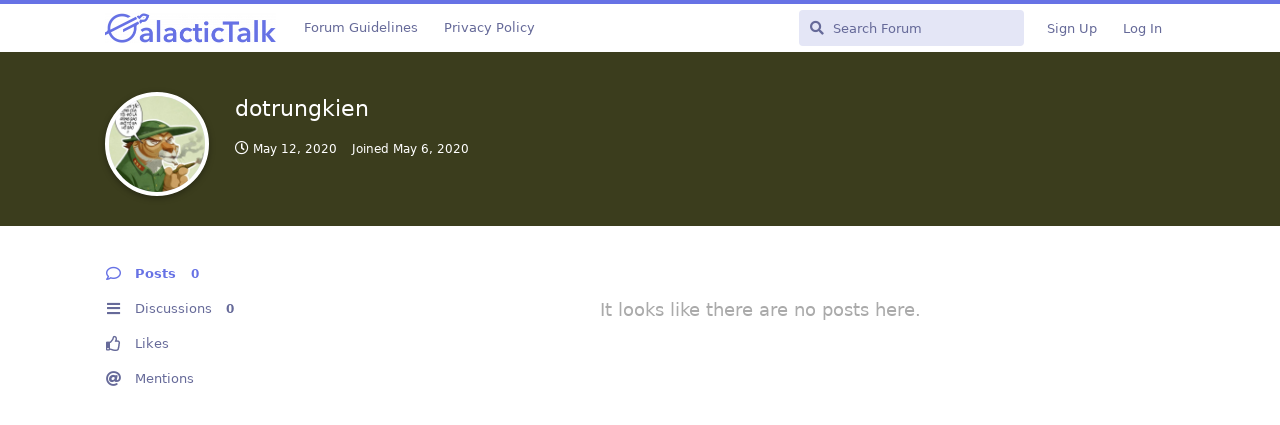

--- FILE ---
content_type: text/html; charset=utf-8
request_url: https://galactictalk.org/u/dotrungkien
body_size: 4498
content:
<!doctype html>
<html  dir="ltr"        lang="en" >
    <head>
        <meta charset="utf-8">
        <title>dotrungkien - GalacticTalk - Stellar Forum</title>

        <link rel="stylesheet" href="https://galactictalk.org/assets/forum.css?v=d0eb2460">
<link rel="canonical" href="https://galactictalk.org/u/dotrungkien">
<link rel="preload" href="https://galactictalk.org/assets/forum.css?v=d0eb2460" as="style">
<link rel="preload" href="https://galactictalk.org/assets/forum.js?v=1ae0904f" as="script">
<link rel="preload" href="https://galactictalk.org/assets/forum-en.js?v=64455152" as="script">
<link rel="preload" href="https://galactictalk.org/assets/fonts/fa-solid-900.woff2" as="font" type="font/woff2" crossorigin="">
<link rel="preload" href="https://galactictalk.org/assets/fonts/fa-regular-400.woff2" as="font" type="font/woff2" crossorigin="">
<meta name="viewport" content="width=device-width, initial-scale=1, maximum-scale=1, minimum-scale=1">
<meta name="description" content="Profile of dotrungkien | 0 discussions | 0 posts">
<meta name="theme-color" content="#6772E5">
<meta name="application-name" content="GalacticTalk - Stellar Forum">
<meta name="robots" content="index, follow">
<meta name="twitter:card" content="summary_large_image">
<meta name="twitter:image" content="https://galactictalk.org/assets/avatars/0PjlsUG0HTUNw2zH.png">
<meta name="twitter:title" content="Profile of dotrungkien">
<meta name="twitter:description" content="Profile of dotrungkien | 0 discussions | 0 posts">
<meta name="twitter:url" content="https://galactictalk.org/u/dotrungkien">
<link rel="shortcut icon" href="https://galactictalk.org/assets/favicon-qk9wwhfj.png">
<meta property="og:site_name" content="GalacticTalk - Stellar Forum">
<meta property="og:type" content="profile">
<meta property="og:image" content="https://galactictalk.org/assets/avatars/0PjlsUG0HTUNw2zH.png">
<meta property="profile:username" content="dotrungkien">
<meta property="og:title" content="Profile of dotrungkien">
<meta property="og:description" content="Profile of dotrungkien | 0 discussions | 0 posts">
<meta property="og:url" content="https://galactictalk.org/u/dotrungkien">
<script type="application/ld+json">[{"@context":"http:\/\/schema.org","@type":"ProfilePage","publisher":{"@type":"Organization","name":"GalacticTalk - Stellar Forum","url":"https:\/\/galactictalk.org","description":"GalacticTalk is a forum that gathers a community of Stellar fans, developers and traders. It's a place to have interesting discussions about the Stellar financial platform and Lumens (XLM) cryptocurrency.","logo":"https:\/\/galactictalk.org\/assets\/logo-zf19ldsr.png"},"image":"https:\/\/galactictalk.org\/assets\/avatars\/0PjlsUG0HTUNw2zH.png","name":"dotrungkien","dateCreated":"2020-05-06T06:54:37+00:00","commentCount":0,"description":"Profile of dotrungkien | 0 discussions | 0 posts","url":"https:\/\/galactictalk.org\/u\/dotrungkien"},{"@context":"http:\/\/schema.org","@type":"WebSite","url":"https:\/\/galactictalk.org\/","potentialAction":{"@type":"SearchAction","target":"https:\/\/galactictalk.org\/?q={search_term_string}","query-input":"required name=search_term_string"}}]</script>
<!-- Global Site Tag (gtag.js) - Google Analytics -->
<script async src="https://www.googletagmanager.com/gtag/js?id=UA-101181649-1"></script>
<script>
    window.dataLayer = window.dataLayer || [];
    function gtag(){dataLayer.push(arguments);}
    gtag('js', new Date());
</script>

    </head>

    <body>
        <div id="app" class="App">

    <div id="app-navigation" class="App-navigation"></div>

    <div id="drawer" class="App-drawer">

        <header id="header" class="App-header">
            <div id="header-navigation" class="Header-navigation"></div>
            <div class="container">
                <div class="Header-title">
                    <a href="https://galactictalk.org" id="home-link">
                                                    <img src="https://galactictalk.org/assets/logo-zf19ldsr.png" alt="GalacticTalk - Stellar Forum" class="Header-logo">
                                            </a>
                </div>
                <div id="header-primary" class="Header-primary"></div>
                <div id="header-secondary" class="Header-secondary"></div>
            </div>
        </header>

    </div>

    <main class="App-content">
        <div id="content"></div>

        <div id="flarum-loading" style="display: none">
    Loading...
</div>

<noscript>
    <div class="Alert">
        <div class="container">
            This site is best viewed in a modern browser with JavaScript enabled.
        </div>
    </div>
</noscript>

<div id="flarum-loading-error" style="display: none">
    <div class="Alert">
        <div class="container">
            Something went wrong while trying to load the full version of this site. Try hard-refreshing this page to fix the error.
        </div>
    </div>
</div>

<noscript id="flarum-content">
    
</noscript>


        <div class="App-composer">
            <div class="container">
                <div id="composer"></div>
            </div>
        </div>
    </main>

</div>




        <div id="modal"></div>
        <div id="alerts"></div>

        <script>
            document.getElementById('flarum-loading').style.display = 'block';
            var flarum = {extensions: {}};
        </script>

        <script src="https://galactictalk.org/assets/forum.js?v=1ae0904f"></script>
<script src="https://galactictalk.org/assets/forum-en.js?v=64455152"></script>

        <script id="flarum-json-payload" type="application/json">{"resources":[{"type":"forums","id":"1","attributes":{"title":"GalacticTalk - Stellar Forum","description":"GalacticTalk is a forum that gathers a community of Stellar fans, developers and traders. It\u0027s a place to have interesting discussions about the Stellar financial platform and Lumens (XLM) cryptocurrency.","showLanguageSelector":true,"baseUrl":"https:\/\/galactictalk.org","basePath":"","baseOrigin":"https:\/\/galactictalk.org","debug":false,"apiUrl":"https:\/\/galactictalk.org\/api","welcomeTitle":"Welcome to GalacticTalk!","welcomeMessage":"We are a community of Stellar users, developers and traders. Join us in our mission of spreading financial inclusion globally.","themePrimaryColor":"#6772E5","themeSecondaryColor":"#6772E5","logoUrl":"https:\/\/galactictalk.org\/assets\/logo-zf19ldsr.png","faviconUrl":"https:\/\/galactictalk.org\/assets\/favicon-qk9wwhfj.png","headerHtml":null,"footerHtml":null,"allowSignUp":true,"defaultRoute":"\/all","canViewForum":true,"canStartDiscussion":false,"canSearchUsers":true,"canCreateAccessToken":false,"canModerateAccessTokens":false,"assetsBaseUrl":"https:\/\/galactictalk.org\/assets","canViewFlags":false,"guidelinesUrl":"https:\/\/galactictalk.org\/d\/2395-forum-guidelines","canProcessErasureRequests":false,"erasureAnonymizationAllowed":true,"erasureDeletionAllowed":false,"canBypassTagCounts":false,"minPrimaryTags":"1","maxPrimaryTags":"2","minSecondaryTags":"0","maxSecondaryTags":"1","fof-oauth":[null,{"name":"facebook","icon":"fab fa-facebook","priority":0},{"name":"github","icon":"fab fa-github","priority":0},null,null,null,null],"fof-oauth.only_icons":false,"fof-oauth.popupWidth":580,"fof-oauth.popupHeight":400,"fof-oauth.fullscreenPopup":true,"passwordlessSignUp":false,"pusherKey":"dd201d7896df2484770f","pusherCluster":"eu","allowUsernameMentionFormat":true},"relationships":{"groups":{"data":[{"type":"groups","id":"1"},{"type":"groups","id":"2"},{"type":"groups","id":"3"},{"type":"groups","id":"4"},{"type":"groups","id":"5"},{"type":"groups","id":"6"}]},"tags":{"data":[{"type":"tags","id":"1"},{"type":"tags","id":"3"},{"type":"tags","id":"5"},{"type":"tags","id":"6"},{"type":"tags","id":"10"},{"type":"tags","id":"11"},{"type":"tags","id":"12"},{"type":"tags","id":"24"},{"type":"tags","id":"25"},{"type":"tags","id":"26"},{"type":"tags","id":"35"},{"type":"tags","id":"47"},{"type":"tags","id":"14"}]},"links":{"data":[{"type":"links","id":"8"},{"type":"links","id":"9"}]}}},{"type":"groups","id":"1","attributes":{"nameSingular":"Admin","namePlural":"Admins","color":"#B72A2A","icon":"fas fa-wrench","isHidden":0}},{"type":"groups","id":"2","attributes":{"nameSingular":"Guest","namePlural":"Guests","color":null,"icon":null,"isHidden":0}},{"type":"groups","id":"3","attributes":{"nameSingular":"Member","namePlural":"Members","color":null,"icon":null,"isHidden":0}},{"type":"groups","id":"4","attributes":{"nameSingular":"Mod","namePlural":"Mods","color":"#80349E","icon":"fas fa-bolt","isHidden":0}},{"type":"groups","id":"5","attributes":{"nameSingular":"Stellar Development Foundation","namePlural":"Stellar Development Foundation","color":"#101010","icon":"icon-stellar-symbol","isHidden":0}},{"type":"groups","id":"6","attributes":{"nameSingular":"Keybase","namePlural":"Keybase","color":"#37bd9a","icon":"fab fa-keybase","isHidden":0}},{"type":"tags","id":"1","attributes":{"name":"General","description":"Discussions about the Stellar ecosystem.","slug":"general","color":"#6772E5","backgroundUrl":null,"backgroundMode":null,"icon":"fas fa-comment-dots","discussionCount":668,"position":0,"defaultSort":null,"isChild":false,"isHidden":false,"lastPostedAt":"2026-01-16T15:52:01+00:00","canStartDiscussion":false,"canAddToDiscussion":false}},{"type":"tags","id":"3","attributes":{"name":"Development","description":"For developers. Get help hacking on Stellar or share your knowledge and tools.","slug":"development","color":"#0D2C54","backgroundUrl":null,"backgroundMode":null,"icon":"fas fa-code","discussionCount":483,"position":2,"defaultSort":null,"isChild":false,"isHidden":false,"lastPostedAt":"2025-10-08T09:03:24+00:00","canStartDiscussion":false,"canAddToDiscussion":false}},{"type":"tags","id":"5","attributes":{"name":"Wallets","description":"Write a review about your favourite wallet or find the perfect wallet for yourself by reading about the experience of others.","slug":"wallets","color":"#7FB800","backgroundUrl":null,"backgroundMode":null,"icon":"fas fa-wallet","discussionCount":272,"position":5,"defaultSort":null,"isChild":false,"isHidden":false,"lastPostedAt":"2023-03-12T19:15:28+00:00","canStartDiscussion":false,"canAddToDiscussion":false}},{"type":"tags","id":"6","attributes":{"name":"Announcements","description":"Announce your products built on Stellar, development updates, meetups, etc.","slug":"announcements","color":"#F6511D","backgroundUrl":null,"backgroundMode":null,"icon":"fas fa-bullhorn","discussionCount":272,"position":1,"defaultSort":null,"isChild":false,"isHidden":false,"lastPostedAt":"2025-11-13T21:12:10+00:00","canStartDiscussion":false,"canAddToDiscussion":false}},{"type":"tags","id":"10","attributes":{"name":"Tutorials","description":"Share Stellar related tutorials and get feedback on your tutorials.","slug":"tutorials","color":"#00A6ED","backgroundUrl":null,"backgroundMode":null,"icon":"fas fa-scroll","discussionCount":64,"position":3,"defaultSort":null,"isChild":false,"isHidden":false,"lastPostedAt":"2021-06-27T09:39:19+00:00","canStartDiscussion":false,"canAddToDiscussion":false}},{"type":"tags","id":"11","attributes":{"name":"Nodes\/Validators","description":"Get all the information about running your own Stellar Node\/Validator.","slug":"nodes-validators","color":"#70C1B3","backgroundUrl":null,"backgroundMode":null,"icon":"fas fa-cogs","discussionCount":30,"position":7,"defaultSort":null,"isChild":false,"isHidden":false,"lastPostedAt":"2022-04-25T06:16:14+00:00","canStartDiscussion":false,"canAddToDiscussion":false}},{"type":"tags","id":"12","attributes":{"name":"Anchors","description":"Discuss how to set up an anchor or share your experiences with existing anchors.","slug":"anchors","color":"#69306D","backgroundUrl":null,"backgroundMode":null,"icon":"fas fa-anchor","discussionCount":77,"position":6,"defaultSort":null,"isChild":false,"isHidden":false,"lastPostedAt":"2025-10-16T12:44:59+00:00","canStartDiscussion":false,"canAddToDiscussion":false}},{"type":"tags","id":"24","attributes":{"name":"SBC - Archive","description":"The Stellar Build Challenge was a program that rewarded innovation and development in the Stellar ecosystem. Now it\u0027s discontinued. Check out the Stellar Community Fund at https:\/\/communityfund.stellar.org","slug":"sbc-archive","color":"#247BA0","backgroundUrl":null,"backgroundMode":null,"icon":"fas fa-archive","discussionCount":398,"position":10,"defaultSort":null,"isChild":false,"isHidden":false,"lastPostedAt":"2023-04-08T14:26:36+00:00","canStartDiscussion":false,"canAddToDiscussion":false}},{"type":"tags","id":"25","attributes":{"name":"SCF - Archive","description":"The Stellar Community Fund was a quarterly held competition to award projects the community deems of high value to the ecosystem. This archive contains the old community fund entries and winners. In the meantime the community fund moved to a new home at https:\/\/communityfund.stellar.org.","slug":"scf-archive","color":"#FC814A","backgroundUrl":null,"backgroundMode":null,"icon":"fas fa-archive","discussionCount":396,"position":9,"defaultSort":null,"isChild":false,"isHidden":false,"lastPostedAt":"2022-04-28T06:31:25+00:00","canStartDiscussion":false,"canAddToDiscussion":false}},{"type":"tags","id":"26","attributes":{"name":"SDEX","description":"Discuss trading strategies on the Stellar Decentralised Exchange.","slug":"sdex","color":"#303030","backgroundUrl":null,"backgroundMode":null,"icon":"fas fa-comments-dollar","discussionCount":12,"position":8,"defaultSort":null,"isChild":false,"isHidden":false,"lastPostedAt":"2022-04-25T06:16:14+00:00","canStartDiscussion":false,"canAddToDiscussion":false}},{"type":"tags","id":"35","attributes":{"name":"stellarcommunity.org","description":"Discussions imported from stellarcommunity.org","slug":"stellarcommunity-org","color":"#6772E5","backgroundUrl":null,"backgroundMode":null,"icon":"fas fa-archive","discussionCount":0,"position":11,"defaultSort":null,"isChild":false,"isHidden":false,"lastPostedAt":"2019-07-01T05:11:13+00:00","canStartDiscussion":false,"canAddToDiscussion":false}},{"type":"tags","id":"47","attributes":{"name":"Stellar Community Fund","description":"The Stellar Community Fund (SCF) leverages community input to fund and support teams building on Stellar. Engage with a community-driven program that funds and fosters your project from ideation to successful launch and growth. Check out more info about it at https:\/\/communityfund.stellar.org","slug":"stellar-community-fund","color":"#bfcf0d","backgroundUrl":null,"backgroundMode":null,"icon":"fas fa-trophy","discussionCount":0,"position":4,"defaultSort":null,"isChild":false,"isHidden":false,"lastPostedAt":null,"canStartDiscussion":false,"canAddToDiscussion":false}},{"type":"tags","id":"14","attributes":{"name":"Support","description":"Get help! This is a secondary tag, please first choose a tag in the specific category you need help with (e.g. Development, Wallets, ...) and then add this Support tag to it.","slug":"support","color":"#F25F5C","backgroundUrl":null,"backgroundMode":null,"icon":"fas fa-briefcase-medical","discussionCount":415,"position":null,"defaultSort":null,"isChild":false,"isHidden":false,"lastPostedAt":"2025-10-07T18:43:43+00:00","canStartDiscussion":false,"canAddToDiscussion":false}},{"type":"links","id":"8","attributes":{"id":8,"title":"Privacy Policy","icon":null,"url":"https:\/\/galactictalk.org\/d\/2394-privacy-policy","position":3,"isInternal":true,"isNewtab":false,"useRelMe":false,"isChild":false}},{"type":"links","id":"9","attributes":{"id":9,"title":"Forum Guidelines","icon":"","url":"https:\/\/galactictalk.org\/d\/2395-forum-guidelines","position":null,"isInternal":true,"isNewtab":false,"useRelMe":false,"isChild":false}}],"session":{"userId":0,"csrfToken":"spw6M93uYvJktlCNJbiEY5Jzwt2zrnLaRI7kWqvI"},"locales":{"en":"English"},"locale":"en","googleTrackingCode":"UA-101181649-1","apiDocument":{"data":{"type":"users","id":"4605","attributes":{"username":"dotrungkien","displayName":"dotrungkien","avatarUrl":"https:\/\/galactictalk.org\/assets\/avatars\/0PjlsUG0HTUNw2zH.png","slug":"dotrungkien","joinTime":"2020-05-06T06:54:37+00:00","discussionCount":0,"commentCount":0,"canEdit":false,"canEditCredentials":false,"canEditGroups":false,"canDelete":false,"lastSeenAt":"2020-05-12T10:41:11+00:00","canModerateExports":false,"canSuspend":false,"proofs":[]},"relationships":{"groups":{"data":[]}}}}}</script>

        <script>
            const data = JSON.parse(document.getElementById('flarum-json-payload').textContent);
            document.getElementById('flarum-loading').style.display = 'none';

            try {
                flarum.core.app.load(data);
                flarum.core.app.bootExtensions(flarum.extensions);
                flarum.core.app.boot();
            } catch (e) {
                var error = document.getElementById('flarum-loading-error');
                error.innerHTML += document.getElementById('flarum-content').textContent;
                error.style.display = 'block';
                throw e;
            }
        </script>

        
    <script defer src="https://static.cloudflareinsights.com/beacon.min.js/vcd15cbe7772f49c399c6a5babf22c1241717689176015" integrity="sha512-ZpsOmlRQV6y907TI0dKBHq9Md29nnaEIPlkf84rnaERnq6zvWvPUqr2ft8M1aS28oN72PdrCzSjY4U6VaAw1EQ==" data-cf-beacon='{"version":"2024.11.0","token":"a839222a467b4e0f961aa903e1731360","r":1,"server_timing":{"name":{"cfCacheStatus":true,"cfEdge":true,"cfExtPri":true,"cfL4":true,"cfOrigin":true,"cfSpeedBrain":true},"location_startswith":null}}' crossorigin="anonymous"></script>
</body>
</html>
